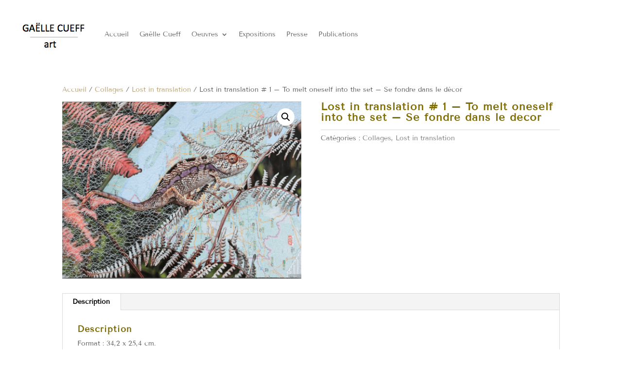

--- FILE ---
content_type: text/css
request_url: https://gaelle-cueff-art.com/wp-content/uploads/wtfdivi/fr/wp_head.css?ver=1730994549
body_size: 105
content:
.et-cart-info{display:none !important}@media screen and (min-width:1024px){.woocommerce ul.products li.product{width:21% !important;margin:2% !important;clear:none !important}.woocommerce ul.products li.product:nth-child(4n+1){clear:both !important}}@media screen and (min-width:768px) and (max-width:980px){.woocommerce ul.products li.product.first,.woocommerce ul.products li.product.last{clear:right !important}.woocommerce ul.products li.product:nth-child(4n+1){clear:none !important}}